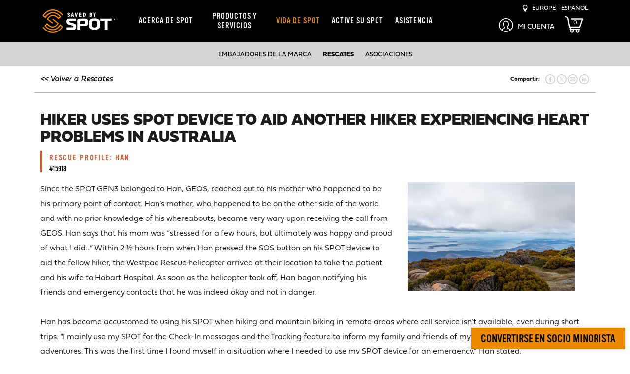

--- FILE ---
content_type: text/html; charset=utf-8
request_url: https://www.findmespot.com/es-es/spot-life/rescues/han
body_size: 13562
content:

<!DOCTYPE html>
<html class="" lang="es">
    <head id="head">
        
        <meta charset="utf-8"/>
        <meta http-equiv="X-UA-Compatible" content="IE=edge" />
        <meta name="viewport" content="width=device-width,initial-scale=1.0" />
        
        

    <title>Han | Saved by SPOT | ES</title>

    <link rel="canonical" href="https://www.findmespot.com/es-es/spot-life/rescues/han" />




        

        
<link rel="stylesheet" href="/dist/styles/purged-bootstrap.css" />
<link rel="preconnect" href="https://use.typekit.net" crossorigin>
<link rel="preload" href="https://use.typekit.net/tfm0ctg.css" as="style" onload="this.rel='stylesheet'" />
<link rel="stylesheet" href="/dist/styles/spot.css?v=ZpZYaGfo3qK0HoACvCfNf-OdAS9HQducsuSQrXt-ob4" />

        
<script src="https://d2w3yylw86lskf.cloudfront.net/shared-razor-classes/lib/jquery/jquery.min.js" type="text/javascript"></script>
<script src="https://d2w3yylw86lskf.cloudfront.net/shared-razor-classes/lib/bootstrap/bootstrap.bundle.min.js" type="text/javascript"></script>
<script src="/dist/js/nav-scrolling.js?v=gnZzvgiqupq9BN19gRVJd2zLvnxppIRL3rzbSbr20V8" type="text/javascript"></script>
<script src="https://d2w3yylw86lskf.cloudfront.net/shared-razor-classes/lib/utm-tracking.js" type="text/javascript"></script>
<script>

    function openCookieSettings() {
        // Select the button using its ID
        const button = document.getElementById("ot-sdk-btn");

        // Check if the element was found
        if (button) {
            // Programmatically call the click() method
            button.click();
        } else {
            console.error("Button element not found!");
        }
    }


    $(document).ready(function(){
      $('.open-cookie-settings').on("click", function(e){
        openCookieSettings();
      });
    });
</script>
        

        
  <link rel="stylesheet" href="/dist/styles/spot-rescues.css?v=NjEGs8iZTEFe6q1_aRiqNtxkHUxsnV7yeuAJ64a100g" />

        <!-- OneTrust Cookies Consent Notice start for findmespot.com -->
<script rel="preconnect" src="https://cdn.cookielaw.org/scripttemplates/otSDKStub.js" type="text/javascript" charset="UTF-8" data-domain-script="927eb2ad-604b-4cee-99df-a0f37c0233bc"></script>
<script type="text/javascript">
    function OptanonWrapper() { }
</script>
<!-- OneTrust Cookies Consent Notice end for findmespot.com -->
        <!-- Google Tag Manager -->
<script type="text/javascript">(function(w,d,s,l,i){w[l]=w[l]||[];w[l].push({'gtm.start':
new Date().getTime(),event:'gtm.js'});var f=d.getElementsByTagName(s)[0],
j=d.createElement(s),dl=l!='dataLayer'?'&l='+l:'';j.async=true;j.src=
'https://www.googletagmanager.com/gtm.js?id='+i+dl;f.parentNode.insertBefore(j,f);
})(window,document,'script','dataLayer','GTM-T9D5FTC');</script>
<!-- End Google Tag Manager -->
    
        <link rel="shortcut icon" type="image/jpg" href="https://www.findmespot.com:443/getmedia/d1726335-255e-4262-9fdd-6fe71953eab8/favicon-48.png?width=48&amp;height=48&amp;ext=.png" />
        <link rel="apple-touch-icon" href="/apple-touch-icon-180x180.png" />
        <meta property="og:image" content="https://www.findmespot.com/getmedia/65141b2d-40c8-4d7e-8333-b7ebecab3c50/SPOT-fb-share.jpg" />
        <meta name="build" content="release/WTP-14698-1">
    </head>
    <body>
         <!-- Google Tag Manager (noscript) -->
<noscript><iframe sandbox="sandbox" src="https://www.googletagmanager.com/ns.html?id=GTM-T9D5FTC" height="0" width="0" style="display:none;visibility:hidden"></iframe></noscript>
<!-- End Google Tag Manager (noscript) -->
        <div class="page-wrap">
            

<div class="fixed-header">
    <nav class="navbar navbar-default">
        <div class="container d-block">
            <div class="row">
                <div class="col-3 col-xs-3 col-sm-3 col-md-3 d-lg-none">
                    <div class="navbar-header">
                        <button type="button" id="fms-nav-collapse-button" class="navbar-toggle collapsed" data-bs-toggle="collapse" data-bs-target="#fms-nav-collapse" aria-expanded="false">
                            <div id="hamburger-menu">
                                <span class="visually-hidden">Toggle navigation</span>
                                <img src="/getmedia/bfd332ea-8644-4bc4-b2d8-ad026cddc1c1/hamburger-icon.png" width="22" height="14" alt="Menu" class="menu-hamburger" />
                            </div>
                            <div id="close-nav">
                                <img src="/getmedia/c0039dc1-2ec7-42a6-aa4c-f1d20f54424d/white-close.png" width="22" height="23" alt="Close" class="menu-close" />
                            </div>
                        </button>
                    </div>
                </div>
                <div class="col-6 col-xs-6 col-sm-6 col-md-6 d-lg-none" style="text-align:center;">
                    <div style="height:65px;">
                        <a href="/es-es"><img class="spot-logo" src="/getmedia/951481df-5b8a-4ff8-bb23-470677f8a35e/spot-logo.svg" alt="SPOT Logo" width="150" height="63" /></a>
                    </div>
                </div>
                <div class="col-3 col-xs-3 col-sm-3 col-md-3 d-lg-none mobile-right-links">
                    <div class="region-selector myaccount-dropdown">
                        <div class="mobile-myaccount-dropbtn" onclick="toggleMyAccountDropdown()">
                            <?xml version="1.0" encoding="utf-8"?>
                            <!-- Generator: Adobe Illustrator 23.1.1, SVG Export Plug-In . SVG Version: 6.00 Build 0)  -->
                            <svg class="mobile-my-account-svg" xmlns="http://www.w3.org/2000/svg" width="30" height="30" style="padding-top:3px;" viewBox="0 0 154.493 146.809">
                                <title>Mobile My Account</title>
                                <path id="Path_7404" data-name="Path 7404" d="M37.406,196.426c42.6,0,77.247-32.931,77.247-73.4S80,49.617,37.406,49.617s-77.247,32.927-77.247,73.4S-5.186,196.426,37.406,196.426ZM-5.651,172.939,23.12,157.581a4.464,4.464,0,0,0,2.917-3.641l.943-8.531a4.263,4.263,0,0,0-1.105-3.345c-4.811-5.3-7.031-14.188-7.055-14.277a4.562,4.562,0,0,0-3.047-3.182c-.334-.494-1.217-2.149-2.006-6.73a3.6,3.6,0,0,1-.065-.83,4.528,4.528,0,0,0,2.424-2.224,4.19,4.19,0,0,0,.074-3.531,19.85,19.85,0,0,1-1.728-7.732c0-7.07,3.808-9.043,4.129-9.193a4.027,4.027,0,0,0,2.773-3.257c0-.031.855-2.838,6.887-5.918,7.477-3.822,20.044-2.07,26.119,6.527,5.332,7.569,4.194,16.713,3.455,20.292a4.243,4.243,0,0,0,.757,3.372,4.641,4.641,0,0,0,2.54,1.721,3.562,3.562,0,0,1-.065.772c-.79,4.563-1.663,6.223-2,6.721A4.527,4.527,0,0,0,56,127.8c-.019.088-2.215,8.99-7.055,14.263a4.283,4.283,0,0,0-1.115,3.372l.957,8.509a4.442,4.442,0,0,0,2.643,3.5l29.031,15.495A69.842,69.842,0,0,1,37.406,187.6,69.842,69.842,0,0,1-5.651,172.939Zm43.056-114.5c37.474,0,67.958,28.968,67.958,64.578a62.562,62.562,0,0,1-17.9,43.532L57.766,150.7l-.5-4.391a46.542,46.542,0,0,0,7.2-14.453c2.828-1.942,4.616-5.918,5.763-12.556a9.387,9.387,0,0,0-1.533-7.533,8.184,8.184,0,0,0-1.231-1.3c.673-5.742.553-15.248-5.378-23.664-8.132-11.514-25.64-15.821-38.231-9.391-6.929,3.539-9.748,7.405-10.9,9.894-3.539,2.326-7.784,7.458-7.784,16.249a26.585,26.585,0,0,0,1.231,7.878A9.268,9.268,0,0,0,4.6,119.3c1.147,6.642,2.93,10.614,5.759,12.556a47.122,47.122,0,0,0,7.185,14.431l-.488,4.409-29.7,15.857a62.546,62.546,0,0,1-17.908-43.532C-30.553,87.412-.068,58.443,37.406,58.443Z" transform="translate(39.841 -49.617)" fill="#fff"></path>
                            </svg>
                        </div>
                    </div>
                        <a class="shopping-cart-menu-link" href="/checkout/shoppingcart">
                            <div class="shopping-cart-mini-preview">
                                <svg id="cart_svg_mobile" style="fill:#fff;max-width:45px;position:unset;" data-name="cart_svg_mobile" xmlns="http://www.w3.org/2000/svg" viewBox="0 0 1200 1118.1">
                                    <defs>
                                        <style type="text/css">.cls-1{fill:#fff;}</style>
                                    </defs>
                                    <title>FMS_ShoppingCart</title>
                                    <path class="cls-1" d="M1175.78,191.33a51.85,51.85,0,0,0-42-21.56H783.53L450.14,170a39.4,39.4,0,1,0,0,78.8h0l187.43-.14H1096L971.41,617.3l-25.3,74a2.91,2.91,0,0,1-2.74,2h-580L264.18,157.47A112.85,112.85,0,0,0,200,75.35L70.31,16.42a39.42,39.42,0,0,0-32.7,71.73L167.4,147.08a34,34,0,0,1,19.33,24.73l102.55,553.9a56.73,56.73,0,0,0,55.78,46.36h14.56l-25.68,81.32a49.88,49.88,0,0,0,47.58,64.89h5.77a119.84,119.84,0,1,0,199.52,0h158a119.84,119.84,0,1,0,199.52,0h13.37a39.4,39.4,0,1,0,0-78.8H420.94L442.24,772H943.35a81.72,81.72,0,0,0,77.29-55.2l17.66-51.59c.3-.77.62-1.53.88-2.32l6.79-20.09,54-157.6c-.27,0-.53.08-.79.14L1182.75,238A51.75,51.75,0,0,0,1175.78,191.33ZM844.53,925a59.59,59.59,0,1,1-59.59,59.58A59.58,59.58,0,0,1,844.53,925ZM487,925a59.59,59.59,0,1,1-59.59,59.58A59.58,59.58,0,0,1,487,925Z"></path>
                                </svg>
                                <div id="p_lt_ctl00_SPOTMainNavigation_plcUp_pnlUpdate2">
                                    <span class="shopping-cart-mini-preview-value">0</span>
                                </div>
                            </div>
                        </a>
                </div>
                <div class="mobile-myaccount-dropdown-content" id="mobile-myaccount-dropdown-content">
                    <strong>Mi Cuenta</strong>
                    <hr />
                     <a href="https://myaccount.findmespot.com/login" rel="noopener noreferrer" target="_blank">Iniciar Sesi&#xF3;n / Active su SPOT</a>
                </div>
                <div class="collapse navbar-collapse" id="fms-nav-collapse">
                    <div class="col-lg-2 d-none d-lg-block" style="height:85px;">
                        <a href="/es-es"><img class="spot-logo" src="/getmedia/951481df-5b8a-4ff8-bb23-470677f8a35e/spot-logo.svg" alt="SPOT Logo" width="150" height="63" /></a>
                    </div>
                    <div class="col-lg-7 col-sm-12 col-12 nav-drop-mobile">
                        <div class="checkout-nav-div">
                            <div class="mobile-language-selector d-lg-none">
                                <div id="mobileRegionSelect">
                                    <img src="/getmedia/c3980df8-1ec7-4d73-82d1-2a3e0a24b9b9/location-white.png" alt="Pinpoint" width="11" height="18" /> &nbsp;
                                    <p style="display:inline-block;margin:0px;vertical-align: top;text-transform:uppercase;">Europe - Espa&#xF1;ol</p>
                                </div>
                            </div>
                            <ul class="nav navbar-nav">
                                        <li class="dropdown">
                                            <a href="/about-spot/company-info" id="SPOTMainNavigation-main-nav-acerca-de-spot"  class="dropdown-toggle disabled ">
                                                Acerca De SPOT
                                            </a>
                                            <a class="dropdown-toggle clickable d-lg-none" data-bs-toggle="dropdown" role="button" aria-expanded="false"><span class="caret"></span></a>
                                            <div class="dropdown-menu nav-dropdown" role="menu">
                                                <div class="nav-section-1 d-none d-lg-inline-block">
                                                    <div>
                                                        <h3>ACERCA DE SPOT</h3>

<h2>INFORMACIÓN SOBRE LA EMPRESA</h2>
SPOT rescata al mantener a la gente conectada en todo el mundo.<br />
<br />
<a class="btn-black-fill-orange" href="/about-spot/company-info">VER INFORMACIÓN SOBRE LA&nbsp;EMPRESA</a><br />
&nbsp;
<h2><br />
CONVERTIRSE EN SOCIO MINORISTA</h2>
Solicite que un representante comercial de SPOT se ponga en contacto con usted.<br />
<br />
<a class="btn-black-fill-orange" href="/es-es/products-services/become-a-retail-partner">CONVERTIRSE EN SOCIO MINORISTA</a>
                                                    </div>
                                                </div>
                                                <div class="nav-section-2">
                                                    <ul>
                                                            <li><a href="/about-spot/company-info"  id="SPOTMainNavigation-main-nav-informaci&#xF3;n-sobre-la-empresa">Informaci&#xF3;n Sobre La Empresa</a></li>
                                                            <li><a href="/about-spot/how-it-works"  id="SPOTMainNavigation-main-nav-c&#xF3;mo-funciona">C&#xF3;mo Funciona</a></li>
                                                    </ul>
                                                </div>
                                                <div class="promoText nav-section-3 d-none d-lg-inline-block">
                                                    <h2><br />
CÓMO FUNCIONA</h2>
SPOT utiliza un sistema vía satélite GPS para transmitir datos a y de la red satélite de Globalstar.<br />
<br />
<a class="btn-black-fill-orange" href="/about-spot/how-it-works">VER CÓMO FUNCIONA</a>
                                                </div>
                                            </div>
                                        </li>
                                        <li class="dropdown">
                                            <a href="/products-services" id="SPOTMainNavigation-main-nav-productos-y-servicios"  class="dropdown-toggle disabled ">
                                                Productos Y Servicios
                                            </a>
                                            <a class="dropdown-toggle clickable d-lg-none" data-bs-toggle="dropdown" role="button" aria-expanded="false"><span class="caret"></span></a>
                                            <div class="dropdown-menu nav-dropdown" role="menu">
                                                <div class="nav-section-1 d-none d-lg-inline-block">
                                                    <div>
                                                        <h3>PRODUCTOS</h3>

<table border="0" cellpadding="1" cellspacing="1">
	<tbody>
		<tr>
			<td class="nav-img"><a href="/products-services/spot-x"><img alt="SPOT X Thumbnail" src="/getmedia/81cbd2d5-f7a4-4875-93df-394df60a025d/spot-x-bluetooth.png" style="width: 40px; height: 88px;" loading="lazy" /></a></td>
			<td>
			<h2 class="fieldwork-title"><a href="/products-services/spot-x">SPOT X</a></h2>
			<a href="/products-services/spot-x"><small>COMUNICADOR BIDIRECCIONAL VÍA&nbsp;SATÉLITE</small></a></td>
		</tr>
	</tbody>
</table>
&nbsp;

<table border="0" cellpadding="1" cellspacing="1">
	<tbody>
		<tr>
			<td class="nav-img"><a href="/products-services/spot-gen4"><img alt="SPOT Gen4 Thumbnail" src="/getmedia/8b0209fd-5b6e-4e9b-be70-1a72f42650d9/SPOT-Gen4.png" style="width: 40px; " loading="lazy" /></a></td>
			<td>
			<h2 class="fieldwork-title"><a href="/products-services/spot-gen4">SPOT GEN4</a></h2>
			<a href="/products-services/spot-gen4"><small>COMUNICADOR DE GPS VÍA SATÉLITE</small></a></td>
		</tr>
	</tbody>
</table>
&nbsp;

<table border="0" cellpadding="1" cellspacing="1">
	<tbody>
		<tr>
			<td class="nav-img"><a href="/products-services/spot-trace"><img alt="SPOT Trace Thumbnail" src="/getmedia/cbea14fd-d8fa-48f1-81f5-f8eeaf959dbc/SPOT-Trace-Revamped.png" style="width: 38px;" loading="lazy" /></a></td>
			<td>
			<h2 class="fieldwork-title"><a href="/products-services/spot-trace">SPOT TRACE</a></h2>
			<a href="/products-services/spot-trace"><small>DISPOSITIVO DE SEGUIMIENTO POR&nbsp;SATÉLITE</small></a></td>
		</tr>
	</tbody>
</table>

<h3><br />
PRODUCTOS COMPATIBLES</h3>
<a class="btn-black-fill-orange" href="/products-services/supported-products">VER PRODUCTOS COMPATIBLES</a><br />
<br />
&nbsp;
                                                    </div>
                                                </div>
                                                <div class="nav-section-2">
                                                    <ul>
                                                            <li><a href="/products-services/spot-x"  id="SPOTMainNavigation-main-nav-spot-x">SPOT X</a></li>
                                                            <li><a href="/products-services/spot-gen4"  id="SPOTMainNavigation-main-nav-spot-gen4">SPOT Gen4</a></li>
                                                            <li><a href="/products-services/spot-trace"  id="SPOTMainNavigation-main-nav-spot-trace">SPOT Trace</a></li>
                                                            <li><a href="/products-services/service-plans"  id="SPOTMainNavigation-main-nav-planes-de-servicio">Planes De Servicio</a></li>
                                                            <li><a href="/products-services/additional-services/all-devices"  id="SPOTMainNavigation-main-nav-servicios-adicionales">Servicios Adicionales</a></li>
                                                            <li><a href="/products-services/supported-products"  id="SPOTMainNavigation-main-nav-productos-soportados">Productos Soportados</a></li>
                                                            <li><a href="/mapping"  id="SPOTMainNavigation-main-nav-spot-mapping">SPOT Mapping</a></li>
                                                            <li><a href="/products-services/coverage-maps"  id="SPOTMainNavigation-main-nav-mapas-de-cobertura">Mapas de Cobertura</a></li>
                                                            <li><a href="/products-services/become-a-retail-partner"  id="SPOTMainNavigation-main-nav-convertirse-en-socio-minorista">Convertirse En Socio Minorista</a></li>
                                                    </ul>
                                                </div>
                                                <div class="promoText nav-section-3 d-none d-lg-inline-block">
                                                    <h3>SERVICIOS</h3>
<a class="btn-black-fill-orange" href="/products-services/service-plans">VER PLANES DE SERVICIO</a><br />
<br />
<a class="btn-black-fill-orange" href="/products-services/additional-services">VER SERVICIOS ADICIONALES</a><br />
<br />
<a class="btn-black-fill-orange" href="/mapping">SPOT MAPPING</a><br />
&nbsp;
<h3><br />
COBERTURA</h3>

<p><a class="btn-black-fill-orange" href="/products-services/coverage-maps">VER MAPAS DE COBERTURA</a><br />
&nbsp;</p>

<p>&nbsp;</p>

<h3>ENCUENTRA UN DISTRIBUIDOR</h3>
<a class="btn-black-fill-orange" href="/products-services/find-a-retailer">ENCUENTRA UN DISTRIBUIDOR</a>
                                                </div>
                                            </div>
                                        </li>
                                        <li class="dropdown">
                                            <a href="/spot-life" id="SPOTMainNavigation-main-nav-vida-de-spot"  class="dropdown-toggle disabled active">
                                                Vida de SPOT
                                            </a>
                                            <a class="dropdown-toggle clickable d-lg-none" data-bs-toggle="dropdown" role="button" aria-expanded="false"><span class="caret"></span></a>
                                            <div class="dropdown-menu nav-dropdown" role="menu">
                                                <div class="nav-section-1 d-none d-lg-inline-block">
                                                    <div>
                                                        <h3>VIDA DE SPOT</h3>

<h2>EMBAJADORES DE SPOT</h2>
Conozca a gente que vive la marca SPOT tanto para ir a cazar o a pescar como para escalar y hacer senderismo. &iexcl;Se llevan a SPOT a sus aventuras!<br />
<br />
<a class="btn-black-fill-orange" href="/spot-life/brand-ambassadors">VER EMBAJADORES</a>

<h2><br />
<br />
ASOCIACIONES SPOT</h2>
Los socios de SPOT nos permiten contar nuestra historia a través de experiencias del mundo real.<br />
<br />
<a class="btn-black-fill-orange" href="/es-es/spot-life/sponsorships">VER ASOCIACIONES</a>
                                                    </div>
                                                </div>
                                                <div class="nav-section-2">
                                                    <ul>
                                                            <li><a href="/spot-life/rescues"  id="SPOTMainNavigation-main-nav-rescates">Rescates</a></li>
                                                            <li><a href="/spot-life/brand-ambassadors"  id="SPOTMainNavigation-main-nav-embajadores-de-la-marca">Embajadores De La Marca</a></li>
                                                            <li><a href="/spot-life/sponsorships"  id="SPOTMainNavigation-main-nav-asociaciones">ASOCIACIONES</a></li>
                                                            <li><a href="/spot-life/tell-us-your-story"  id="SPOTMainNavigation-main-nav-&#xA1;cu&#xE9;ntenos-su-historia-con-spot!">&#xA1;Cu&#xE9;ntenos Su Historia Con SPOT!</a></li>
                                                            <li><a href="/spot-life/become-a-sponsor"  id="SPOTMainNavigation-main-nav-convi&#xE9;rtete-en-un-patrocinio-spot">Convi&#xE9;rtete En Un Patrocinio SPOT</a></li>
                                                    </ul>
                                                </div>
                                                <div class="promoText nav-section-3 d-none d-lg-inline-block">
                                                    <h2><br />
RESCATES DE SPOT</h2>
SPOT, que ha iniciado 11,088 rescates en todo el mundo, ofrece tranquilidad con tan solo pulsar un botón. Lea más acerca de las vidas a las que hemos marcado y, por su parte, de las personas que han marcado las nuestras.<br />
<br />
<a class="btn-black-fill-orange" href="/spot-life/rescues">VER RESCATES</a>
                                                </div>
                                            </div>
                                        </li>
                                        <li>
                                            <a href="https://myaccount.findmespot.com/login" id="SPOTMainNavigation-main-nav-active-su-spot"  target=&#x27;_blank&#x27;  class="">
                                                Active su SPOT
                                            </a>
                                        </li>
                                        <li>
                                            <a href="/support" id="SPOTMainNavigation-main-nav-asistencia"  class="">
                                                Asistencia
                                            </a>
                                        </li>
                            </ul>
                        </div>
                    </div>
                    <div style="text-align:right;" class="col-lg-3 d-none d-lg-block no-padding">
                        <div class="top-right-links">
                            <div id="desktopRegionSelect" style="cursor:pointer">
                                <img src="/getmedia/c3980df8-1ec7-4d73-82d1-2a3e0a24b9b9/location-white.png" alt="Pinpoint" width="10" height="15" /> &nbsp;
                                <p style="display:inline-block;margin:0px;vertical-align: top;text-transform:uppercase;">Europe - Espa&#xF1;ol</p>
                            </div>
                        </div>
                        <div class="region-selector myaccount-dropdown">
                            <div class="myaccount-dropbtn">
                                <div class="myaccount-dropdown-content">
                                    <a href="https://myaccount.findmespot.com/login" rel="noopener noreferrer" target="_blank">Iniciar Sesi&#xF3;n / Active su SPOT</a> 
                                </div>
                                <?xml version="1.0" encoding="utf-8"?>
                                <!-- Generator: Adobe Illustrator 23.1.1, SVG Export Plug-In . SVG Version: 6.00 Build 0)  -->
                                <svg class="mobile-my-account-svg" xmlns="http://www.w3.org/2000/svg" width="30" height="30" viewBox="0 0 154.493 146.809">
                                    <path id="Path_7404" data-name="Path 7404" d="M37.406,196.426c42.6,0,77.247-32.931,77.247-73.4S80,49.617,37.406,49.617s-77.247,32.927-77.247,73.4S-5.186,196.426,37.406,196.426ZM-5.651,172.939,23.12,157.581a4.464,4.464,0,0,0,2.917-3.641l.943-8.531a4.263,4.263,0,0,0-1.105-3.345c-4.811-5.3-7.031-14.188-7.055-14.277a4.562,4.562,0,0,0-3.047-3.182c-.334-.494-1.217-2.149-2.006-6.73a3.6,3.6,0,0,1-.065-.83,4.528,4.528,0,0,0,2.424-2.224,4.19,4.19,0,0,0,.074-3.531,19.85,19.85,0,0,1-1.728-7.732c0-7.07,3.808-9.043,4.129-9.193a4.027,4.027,0,0,0,2.773-3.257c0-.031.855-2.838,6.887-5.918,7.477-3.822,20.044-2.07,26.119,6.527,5.332,7.569,4.194,16.713,3.455,20.292a4.243,4.243,0,0,0,.757,3.372,4.641,4.641,0,0,0,2.54,1.721,3.562,3.562,0,0,1-.065.772c-.79,4.563-1.663,6.223-2,6.721A4.527,4.527,0,0,0,56,127.8c-.019.088-2.215,8.99-7.055,14.263a4.283,4.283,0,0,0-1.115,3.372l.957,8.509a4.442,4.442,0,0,0,2.643,3.5l29.031,15.495A69.842,69.842,0,0,1,37.406,187.6,69.842,69.842,0,0,1-5.651,172.939Zm43.056-114.5c37.474,0,67.958,28.968,67.958,64.578a62.562,62.562,0,0,1-17.9,43.532L57.766,150.7l-.5-4.391a46.542,46.542,0,0,0,7.2-14.453c2.828-1.942,4.616-5.918,5.763-12.556a9.387,9.387,0,0,0-1.533-7.533,8.184,8.184,0,0,0-1.231-1.3c.673-5.742.553-15.248-5.378-23.664-8.132-11.514-25.64-15.821-38.231-9.391-6.929,3.539-9.748,7.405-10.9,9.894-3.539,2.326-7.784,7.458-7.784,16.249a26.585,26.585,0,0,0,1.231,7.878A9.268,9.268,0,0,0,4.6,119.3c1.147,6.642,2.93,10.614,5.759,12.556a47.122,47.122,0,0,0,7.185,14.431l-.488,4.409-29.7,15.857a62.546,62.546,0,0,1-17.908-43.532C-30.553,87.412-.068,58.443,37.406,58.443Z" transform="translate(39.841 -49.617)" fill="#fff"></path>
                                </svg>
                                <small class="my-account-text">Mi Cuenta</small>
                            </div>
                        </div>
                            <a class="shopping-cart-menu-link" href="/checkout/shoppingcart">
                                <div class="shopping-cart-mini-preview">
                                    <svg id="cart_svg" style="fill:#fff;max-width:45px;height:35px;position:static;" data-name="cart_svg" xmlns="http://www.w3.org/2000/svg" viewBox="0 0 1200 1118.1">
                                        <defs>
                                            <style type="text/css">.cls-1{fill:#fff;}</style>
                                        </defs>
                                        <title>Shopping Cart</title>
                                        <path class="cls-1" d="M1175.78,191.33a51.85,51.85,0,0,0-42-21.56H783.53L450.14,170a39.4,39.4,0,1,0,0,78.8h0l187.43-.14H1096L971.41,617.3l-25.3,74a2.91,2.91,0,0,1-2.74,2h-580L264.18,157.47A112.85,112.85,0,0,0,200,75.35L70.31,16.42a39.42,39.42,0,0,0-32.7,71.73L167.4,147.08a34,34,0,0,1,19.33,24.73l102.55,553.9a56.73,56.73,0,0,0,55.78,46.36h14.56l-25.68,81.32a49.88,49.88,0,0,0,47.58,64.89h5.77a119.84,119.84,0,1,0,199.52,0h158a119.84,119.84,0,1,0,199.52,0h13.37a39.4,39.4,0,1,0,0-78.8H420.94L442.24,772H943.35a81.72,81.72,0,0,0,77.29-55.2l17.66-51.59c.3-.77.62-1.53.88-2.32l6.79-20.09,54-157.6c-.27,0-.53.08-.79.14L1182.75,238A51.75,51.75,0,0,0,1175.78,191.33ZM844.53,925a59.59,59.59,0,1,1-59.59,59.58A59.58,59.58,0,0,1,844.53,925ZM487,925a59.59,59.59,0,1,1-59.59,59.58A59.58,59.58,0,0,1,487,925Z"></path>
                                    </svg>
                                    <div id="p_lt_ctl00_SPOTMainNavigation_plcUp_pnlUpdate">
                                        <span class="shopping-cart-mini-preview-value">0</span>
                                    </div>
                                </div>
                            </a>
                    </div>
                </div>
            </div>
        </div>
    </nav>
</div>



<div id="regionSelectorModal" class="region-selector-modal">
    <div class="region-selector-modal-content">
        <h3>SELECCIONA TU REGI&#xD3;N E IDIOMA</h3>
        <div class="container">
            <div class="row">
                <div class="col-sm-12 col-md-4">
                    <div class="country-select">
                        <strong>UNITED STATES</strong>
                        <br />
                        <a href="/en-us/spot-life/rescues/han">English</a>
                    </div>
                    <div class="country-select">
                        <strong>CANADA</strong>
                        <br />
                        <a href="/en-ca">English</a><br />
                        <a href="/fr-ca">Fran&ccedil;ais</a>
                    </div>
                    <div class="country-select">
                        <strong>LATIN AMERICA</strong>
                        <br />
                        <a href="/es-la">Espa&ntilde;ol</a><br />
                        <a href="/pt-br">Portugu&ecirc;s</a>
                    </div>
                </div>
                <div class="col-sm-12 col-md-4">
                    <div class="country-select">
                        <strong>EUROPE</strong>
                        <br />
                        <a href="/en-gb/spot-life/rescues/han">English</a><br />
                        <a href="/fr-fr/spot-life/rescues/han">Fran&ccedil;ais</a><br />
                        <a href="/es-es/spot-life/rescues/han">Espa&ntilde;ol</a><br />
                        <a href="/de-de/spot-life/rescues/han">Deutsch (DE)</a><br />
                        <a href="/de-at">Deutsch (AT)</a><br />
                        <a href="/it-it/spot-life/rescues/han">Italiano</a>
                    </div>
                    <div class="country-select">
                        <strong>AFRICA</strong>
                        <br />
                        <a href="/en-za">English</a>
                    </div>
                    <div class="country-select">
                        <strong>MIDDLE EAST</strong>
                        <br />
                        <a href="/en-gb/products-services/find-a-retailer">English</a>
                    </div>
                </div>
                <div class="col-sm-12 col-md-4">
                    <div class="country-select">
                        <strong>AUSTRALIA &<br />NEW&nbsp;ZEALAND</strong>
                        <br />
                        <a href="/en-au/spot-life/rescues/han">English</a><br />
                    </div>
                    <div class="country-select">
                        <strong>JAPAN</strong>
                        <br />
                        <a href="https://www.findmespot.jp/">Japanese</a>
                    </div>
                    <div class="country-select">
                        <strong>ASIA PACIFIC</strong>
                        <br />
                        <a href="/en-ap/spot-life/rescues/han">English</a><br />
                    </div>
                </div>
            </div>
        </div>
        <br /><br class="d-none d-md-block" />
        <span class="region-selector-close btn-white-fill-orange">CERRAR</span>
    </div>
</div>

<script type="text/javascript">

	var region_select_modal = document.getElementById("regionSelectorModal");
	// Get the button that opens the modal
	var btn = document.getElementById("desktopRegionSelect");
	var btn2 = document.getElementById("mobileRegionSelect");
	// Get the <span> element that closes the modal
	var span = document.getElementsByClassName("region-selector-close")[0];
	// When the user clicks on the button, open the modal
	btn.onclick = function() {
	  region_select_modal.style.top = "0px";
	}
	btn2.onclick = function() {
	  region_select_modal.style.top = "0px";
	}
	// When the user clicks on <span> (x), close the modal
	span.onclick = function() {
	  region_select_modal.style.top = "-2000px";
	}
	// When the user clicks anywhere outside of the modal, close it
	window.onclick = function(event) {
	  if (event.target == region_select_modal) {
	    region_select_modal.style.top = "-2000px";
	  }
    }


    // Toggle my account dropdown
    function toggleMyAccountDropdown() {
        document.getElementById("mobile-myaccount-dropdown-content").classList.toggle("show-myaccount-dropdown");
        document.getElementById("Path_7404").classList.toggle("active-orange");
    }
    
    // Close the dropdown menu if the user clicks outside of it
    window.onclick = function(event) {
        if (event.target.matches('.menu-hamburger') || event.target.matches('#hamburger-menu') || event.target.matches('.navbar-toggle')) {
            var dropdowns = document.getElementsByClassName("mobile-myaccount-dropdown-content");
            var i;
            for (i = 0; i < dropdowns.length; i++) {
              var openDropdown = dropdowns[i];
              if (openDropdown.classList.contains('show-myaccount-dropdown')) {
                  openDropdown.classList.remove('show-myaccount-dropdown');
                  document.getElementById("Path_7404").classList.remove("active-orange");
              }
            }            
        }

        if (event.target.matches('.mobile-myaccount-dropbtn') || event.target.matches('.mobile-my-account-svg') || event.target.matches('.mobile-my-account-svg path')) {
            var dropdowns = document.getElementsByClassName("mobile-myaccount-dropdown-content");
            var i;
            for (i = 0; i < dropdowns.length; i++) {
              var openDropdown = dropdowns[i];
              if (openDropdown.classList.contains('show-myaccount-dropdown')) {
                  if (document.getElementById("fms-nav-collapse").classList.contains('in')) {
                      document.getElementById("fms-nav-collapse-button").setAttribute("aria-expanded", "false");
                      document.getElementById("fms-nav-collapse-button").classList.add("collapsed");
                      document.getElementById("fms-nav-collapse").classList.remove("in");
                  }
              }
            }            
        }
    }
   
</script>

<script type="text/javascript">
    if (navigator.userAgent.indexOf('Mac OS X') != -1) {
      $(".shopping-cart-mini-preview-value").addClass("mac");
    } else {
      $(".shopping-cart-mini-preview-value").addClass("pc");
    }
</script>  
            <div class="page-container">
                


<div class="container-fluid">
    
    <div class="row sub-nav-repeater d-none d-md-block">
            <a class="" href="/spot-life/brand-ambassadors">
Embajadores De La Marca            </a>
            <a class="active" href="/spot-life/rescues">
Rescates            </a>
            <a class="" href="/spot-life/sponsorships">
Asociaciones            </a>
    </div>

 

    <section>
        <div class="container">
            <div class="row rescue-story-top">
                <div class="col-6 left-col">
                    <a href="/es-es/spot-life/rescues"><em>&lt;&lt; Volver a Rescates</em></a>
                </div>
                <div class="col-6 share-links">
                    <table role="presentation">
	                    <tbody>
		                    <tr>
			                    <td>Compartir:&nbsp; &nbsp;</td>
			                    <td><a target="_blank" href="https://www.facebook.com/sharer/sharer.php?u=https://www.findmespot.com/es-es/spot-life/rescues/han"><img alt="Facebook" class="share-icon" src="/getmedia/922c71db-82b7-424d-a72a-5e6d353e3ba1/icon-fb-circle.png" /></a>&nbsp;<a href="https://twitter.com/home?status=https://www.findmespot.com/es-es/spot-life/rescues/han" target="_blank"><img alt="Twitter" class="share-icon" src="/getmedia/73256dab-1ac4-40d3-aa31-2f5986142230/icon-tw-circle.png" /></a>&nbsp;<a href="/cdn-cgi/l/email-protection#d1eeb3beb5a8ecb9a5a5a1a2ebfefea6a6a6ffb7b8bfb5bcb4a2a1bea5ffb2bebcfeb4a2fcb4a2fea2a1bea5fcbdb8b7b4fea3b4a2b2a4b4a2feb9b0bff7a2a4b3bbb4b2a5ec92b9b4b2baf1bea4a5f1a5b9b8a2f1a3b4a2b2a4b4f1a2a5bea3a8f0"><img alt="Email" class="share-icon" src="/getmedia/d7b1cb0f-7fce-4d6e-a2c0-948d7f48bbb1/icon-email-circle.png" /></a>&nbsp;<a href="https://www.linkedin.com/shareArticle/?mini=true&url=https://www.findmespot.com/es-es/spot-life/rescues/han" target="_blank"><img alt="LinkedIn" class="share-icon" src="/getmedia/ddd75a41-6652-4d4c-8fb2-0ca0cf0b3ad1/icon-li-circle.png" /></a></td>
		                    </tr>
	                    </tbody>
                    </table>
                </div>
            </div>
            <div class="row rescue-story" id="#rescue-story">
                <div class="rescue-story-header">
                  <h1>HIKER USES SPOT DEVICE TO AID ANOTHER HIKER EXPERIENCING HEART PROBLEMS IN AUSTRALIA</h1>
                  <div class="rescue-profile">
                    RESCUE PROFILE:
Han                    <div><small>#15918</small></div>
                  </div>
                </div>
                <div class="rescue-story-content">
                  <img src="https://www.findmespot.com:443/getmedia/3f5c5252-a924-4515-ae73-ecb8bbd821d7/fms_rescues_hikeraustralia.jpg?width=767&amp;height=500&amp;ext=.jpg" class="rescue-story-image" alt="Han" />
                  <p>Since the SPOT GEN3 belonged to Han, GEOS, reached out to his mother who happened to be his primary point of contact. Han&rsquo;s mother, who happened to be on the other side of the world and with no prior knowledge of his whereabouts, became very wary upon receiving the call from GEOS. Han says that his mom was &ldquo;stressed for a few hours, but ultimately was happy and proud of what I did&hellip;&rdquo; Within 2 &frac12; hours from when Han pressed the SOS button on his SPOT device to aid the fellow hiker, the Westpac Rescue helicopter arrived at their location to take the patient and his wife to Hobart Hospital. As soon as the helicopter took off, Han began notifying his friends and emergency contacts that he was indeed okay and not in danger.<br />
<br />
Han has become accustomed to using his SPOT when hiking and mountain biking in remote areas where cell service isn&rsquo;t available, even during short trips. &ldquo;I mainly use my SPOT for the Check-In messages and the Tracking feature to inform my family and friends of my whereabouts during my adventures. This was the first time I found myself in a situation where I needed to use my SPOT device for an emergency,&rdquo; Han stated.</p>
Han is grateful he was carrying his SPOT GEN3 that day stating, &ldquo;I found out later that the man who was rescued was tested and treated for leakage in his heart valves. Without my SPOT, I don&rsquo;t know if the man would have survived.&rdquo;


                </div>
            </div>

            <div class="row rescue-story-bottom">
                <div class="prev-rescue col-6">
                        <strong>Previous Rescue:</strong><br /><a href="/es-es/spot-life/rescues/dan-sturgis">Dan Sturgis</a> 
                    
                </div>
                <div class="col-6 next-rescue">
                        <strong>Next Rescue:</strong>
                        <br />
                        <a href="/es-es/spot-life/rescues/joel-riggs">Joel Riggs</a>
                </div>
            </div>
        </div>
    </section>
</div>
   
            </div>
            <div class="push"></div>
        </div>
                <div class="zone-signup">
            <a class="d-md-none glyphicon glyphicon-plus footer-link-button" href="/newsletter-sign-up" type="button">


SUSCRÍBASE A<br />
NUESTRO BOLETÍN


</a>
            <div class="d-none d-md-block es-es">
                <div>
                    <div>
                        <div class="FormPanel">
                            <form id="newsletterForm" method="post">
                                <input type="hidden" name="emailkey" value="newsletter_email" />
                                <input type="hidden" name="namekey" value="newsletter_name" />
                                <input type="hidden" name="url" value="newsletter-sign-up" />
                                <div class="newsletter-title">MANTÉNGASE AL DÍA</div>
                                <div class="newsletter-name">
                                    <span class="visually-hidden"><label for="newsletterName" class="EditingFormLabel">Nombre:</label></span> 
                                    <div class="EditingFormControlNestedControl editing-form-control-nested-control">
                                        <input name="Name" id="newsletterName" type="text" maxlength="50" class="form-control" autocomplete="off" placeholder="Nombre" required />
                                        <span class="field-validation-error" id="NameNewsLetterError"></span>
                                    </div>
                                </div>
                                <div class="newsletter-email">
                                    <span class="visually-hidden"><label for="newsletterEmail" class="EditingFormLabel">Correo Electronico:<span class="required-mark">*</span></label></span> 
                                    <div class="EditingFormControlNestedControl editing-form-control-nested-control">
                                        <input name="Email" id="newsletterEmail" type="email" maxlength="100" class="form-control" autocomplete="off" placeholder="Correo Electronico" required />
                                        <span class="field-validation-error" id="EmailNewsLetterError"></span>
                                    </div>
                                </div>
                                <div class="newsletter-submit">
                                    <input type="button" value="Enviar" class="FormButton btn btn-primary" onclick="newsletterRedirect()" />
                                </div>
                            <input name="__RequestVerificationToken" type="hidden" value="CfDJ8O0IHqBCGIpMnIzRfEfu97fDoCrhwTHyb3eEPFITylWc4T2A_t-ccwtOXkE_i8GKXq_oVFAzfhvN3VWhFg2dpXOO6cSKHW-ecoiRYEFLJ5m2LEGqEaydOMqtT0adpuuPaksHIuP3_9OHAniE6rdeuPw" /></form>
                        </div>
                    </div>  
                </div>
            </div>
        </div>
    <div class="footer-wrapper">
        <footer>
            <div class="footer-container">
                <div class="view-footer-links-div d-md-none">
                    <button type="button" class="glyphicon-footer glyphicon-plus-footer footer-link-button" data-bs-toggle="collapse" data-bs-target="#footer-links">VER ENLACES DE PIE</button>
                </div>
                <div id="footer-links" class="container collapse">
                    <div class="row">
                                <div class="col-12 col-sm-12 col-md-4 col-lg-3 footer-col footer-col-0"> 

                                            <h3><a href="/media" >Medios</a></h3>
                                            <a href="/media/assets/spot-brand" >
                                                Activos de Marca SPOT
                                            </a>
                                            <br />
                                            <a href="/media/assets/spot-gen4" >
                                                Activos de SPOT Gen4
                                            </a>
                                            <br />
                                            <a href="/media/assets/spot-x" >
                                                Activos de SPOT X
                                            </a>
                                            <br />
                                            <a href="/media/assets/spot-trace" >
                                                Activos de SPOT Trace
                                            </a>
                                            <br />
                                            <a href="/media#press-releases" >
                                                Comunicados de Prensa  
                                            </a>
                                            <br />
                                            <a href="/media#media-contacts" >
                                                Contactos de Medios
                                            </a>
                                            <br />
                                            <a href="/media-newsletter-sign-up" >
                                                Suscribirse al Bolet&#xED;n de Medios de SPOT
                                            </a>
                                            <br />
<br />
<a class="footer-find-retailer" href="/products-services/find-a-retailer">BUSCAR UN VENDEDOR MINORISTA</a>                                </div>
                                <div class="col-12 col-sm-12 col-md-4 col-lg-3 footer-col footer-col-1"> 

                                            <h3><a href="/products-services/spot-business-partners" >Socios</a></h3>
                                            <a href="/products-services/spot-business-partners" >
                                                Socios Empresariales de SPOT
                                            </a>
                                            <br />
                                            <a href="/products-services/become-a-retail-partner" >
                                                Convertirse en Socio Minorista
                                            </a>
                                            <br />
<br />
<!-- -->                                            <a href="/spot-apps" >
                                                Aplicaciones de SPOT
                                            </a>
                                            <br />
                                            <a href="https://www.globalstar.com/en-us/corporate/careers"  target=&#x27;_blank&#x27; >
                                                Carreras
                                            </a>
                                            <br />
                                            <a href="/newsletter-sign-up" >
                                                Suscribirse al bolet&#xED;n de SPOT
                                            </a>
                                            <br />
                                            <a href="/site-map" >
                                                Mapa del Sitio
                                            </a>
                                            <br />
                                            <a href="/support" >
                                                Contactar
                                            </a>
                                            <br />
                                            <a href="/warranty" >
                                                Enviar una Reclamaci&#xF3;n de la Garant&#xED;a
                                            </a>
                                            <br />
<br />
<!-- -->                                            <a href="https://www.globalstar.com/en-us/"  target=&#x27;_blank&#x27; >
                                                Globalstar.com
                                            </a>
                                            <br />
                                </div>
                                <div class="col-12 col-sm-12 col-md-4 col-lg-3 footer-col footer-col-2"> 
                                            <button class="ot-sdk-show-settings" id="ot-sdk-btn" type="button">Cookie Settings</button>
                                        <br />

                                            <a href="/privacy-policy" >
                                                Pol&#xED;tica De Privacidad
                                            </a>
                                            <br />
                                            <a href="/website-terms-conditions" >
                                                T&#xE9;rminos y condiciones de uso del sitio web
                                            </a>
                                            <br />
                                            <a href="/terms-conditions" >
                                                T&#xE9;rminos y condiciones del producto y servicio
                                            </a>
                                            <br />
                                            <a href="/regulatory" >
                                                Regulador
                                            </a>
                                            <br />
                                            <a href="/patents" >
                                                Patentes
                                            </a>
                                            <br />
                                            <a href="/cookie-notice" >
                                                Aviso sobre cookies
                                            </a>
                                            <br />
                                            <a href="/cpni-policy" >
                                                Pol&#xED;tica de CPNI
                                            </a>
                                            <br />
                                </div>
                        <div class="col-12 col-sm-12 col-md-12 col-lg-3 footer-col footer-col-3">
                            <div style="text-align: center;">
                                <!--?xml version="1.0" encoding="utf-8"?--><!-- Generator: Adobe Illustrator 24.0.1, SVG Export Plug-In . SVG Version: 6.00 Build 0)  --><svg class="img-responsive footer-spot-business-logo" id="Layer_5" style="enable-background:new 0 0 1600 600;" version="1.1" viewbox="0 0 1600 600" x="0px" xml:space="preserve" xmlns="http://www.w3.org/2000/svg" xmlns:xlink="http://www.w3.org/1999/xlink" y="0px">
<style type="text/css">.st0{fill:#FFFFFF;}
	.st1{fill:#EB8B23;}
</style>
<g> <g> <g> <g> <path class="st0" d="M593.4,317.2h121.1c15,0,15.6-9.7,15.6-15c0-7.5-3.7-13.7-16.8-17.8l-85.6-25.6
					c-28.4-8.4-36.8-30.6-36.8-61.2c0-32.8,14.4-55.2,50.5-55.2h134.8v43.7h-113c-8.1,0-15.3,3.1-15.3,14.4
					c0,8.4,4.4,14.4,17.5,18.4l76.8,22.5c32.5,9.4,45.2,25.6,45.2,61.5c0,34.6-12.8,58-49.9,58H593.4V317.2z"></path> </g> <g> <path class="st0" d="M807.8,360.8V176.1c0-23.4,12.8-33.7,33.1-33.7H957c48.4,0,59,30.3,59,74s-10.6,74.6-59,74.6h-93v69.9
					h-56.2L807.8,360.8L807.8,360.8z M927.9,247.3c23.4,0,30.6-9.1,30.6-30.9s-7.2-30.3-30.6-30.3h-49.3c-10.9,0-14.7,3.7-14.7,14.7
					v46.5H927.9z"></path> </g> <g> <path class="st0" d="M1262.1,251.6c0,91.1-30.3,111.7-116.1,111.7c-85.8,0-116.1-20.6-116.1-111.7
					c0-90.8,30.3-111.7,116.1-111.7C1231.9,139.9,1262.1,160.8,1262.1,251.6z M1146,319.7c45.6,0,58.7-16.5,58.7-68
					s-13.1-68-58.7-68s-58.7,16.5-58.7,68S1100.5,319.7,1146,319.7z"></path> </g> <g> <path class="st0" d="M1348,360.8V186.1h-81.1v-43.7h218.4v43.7h-81.1v174.7H1348z"></path> </g> </g> <g> <g> <path class="st0" d="M1427.3,418.4v-15h-4.8V400h13.7v3.4h-4.8v15H1427.3z M1453.5,418.4v-13.1h-0.1l-3.6,13.1h-3.5l-3.8-13.1
					h-0.1v13.1h-3.8V400h5.7l3.6,12.8h0.1l3.8-12.8h5.6v18.4H1453.5z"></path> </g> </g> <g> <path class="st0" d="M595.8,458.5v-58.1h33v11.7h-19.5V423h14.6v11.4h-14.6v24.1H595.8z"></path> <path class="st0" d="M663.1,429.6c0-17.9,4.7-29.8,20.5-29.8s20.5,12,20.5,29.8c0,18.5-5.7,29.7-20.5,29.7
				C668.9,459.2,663.1,448.1,663.1,429.6z M690.4,429.6c0-13.7-1.8-18.7-6.7-18.7s-6.7,5-6.7,18.7c0,14.3,2,18.6,6.7,18.6
				S690.4,443.9,690.4,429.6z"></path> <path class="st0" d="M767.4,458.5l-6.3-21.7h-4.8v21.7h-13.5v-58.1h17.8c12.7,0,19.3,4.8,19.3,16.8c0,7-2.7,11.5-7,14.1l9.1,27.2
				H767.4z M759.7,425.9c3.5,0,6.4-1.4,6.4-7.2c0-7.1-3.7-6.9-6.1-6.9h-3.7v14.1H759.7z"></path> <path class="st0" d="M867.6,458.5v-58.1h16.7c14.1,0,20.2,4.6,20.2,15.4c0,5.8-2.6,10-7.5,12.2v0.2c5.7,1.9,8.7,6,8.7,13.3
				c0,13.9-9.5,17.1-21.3,17.1h-16.8L867.6,458.5L867.6,458.5z M885,423.5c3.6,0,5.7-1.8,5.7-6.1c0-4.1-2.3-5.3-5.7-5.3h-4.1v11.5
				h4.1V423.5z M885.3,447c4.9,0,6.6-2,6.6-6.5c0-4.9-2.7-6.5-6.6-6.5h-4.5v13H885.3z"></path> <path class="st0" d="M969.1,400.5h13.4V439c0,13.3-6,20.1-19.6,20.1c-13.5,0-19-6.9-19-20.1v-38.6h13.6v40.4c0,4.9,1.9,7,5.7,7
				c3.7,0,6-2.2,6-7v-40.3H969.1z"></path> <path class="st0" d="M1044.6,416.9c-1-3.6-2.8-6.4-6.2-6.4c-2.7,0-4.4,1.5-4.4,4c0,10.3,23.1,8.9,23.1,28.3
				c0,10.5-7.4,16.5-18.8,16.5c-11.1,0-16.6-4.9-18.4-15.8l12.5-2.3c0.6,4.5,2.4,7.3,6.5,7.3c3,0,5.3-1.5,5.3-4.7
				c0-10.8-23.2-9.3-23.2-28.8c0-9.1,6.6-15.2,17.1-15.2c11,0,15.8,5.6,18,14.7L1044.6,416.9z"></path> <path class="st0" d="M1095.5,458.5v-58.1h13.6v58.1H1095.5z"></path> <path class="st0" d="M1176.3,458.5l-14.7-32.1h-0.2v32.1h-12v-58.1h14.1l12.7,28.8h0.2v-28.8h12.1v58.1H1176.3z"></path> <path class="st0" d="M1228.9,458.5v-58.1h32.6v11.7h-19.1V423h14.3v11.4h-14.3v12.4h19.8v11.7H1228.9z"></path> <path class="st0" d="M1322.5,416.9c-1-3.6-2.8-6.4-6.2-6.4c-2.7,0-4.4,1.5-4.4,4c0,10.3,23.1,8.9,23.1,28.3
				c0,10.5-7.4,16.5-18.8,16.5c-11.1,0-16.6-4.9-18.4-15.8l12.5-2.3c0.6,4.5,2.4,7.3,6.5,7.3c3,0,5.3-1.5,5.3-4.7
				c0-10.8-23.2-9.3-23.2-28.8c0-9.1,6.6-15.2,17.1-15.2c11,0,15.8,5.6,18,14.7L1322.5,416.9z"></path> <path class="st0" d="M1395.4,416.9c-1-3.6-2.8-6.4-6.2-6.4c-2.7,0-4.4,1.5-4.4,4c0,10.3,23.1,8.9,23.1,28.3
				c0,10.5-7.4,16.5-18.8,16.5c-11.1,0-16.6-4.9-18.4-15.8l12.5-2.3c0.6,4.5,2.4,7.3,6.5,7.3c3,0,5.3-1.5,5.3-4.7
				c0-10.8-23.2-9.3-23.2-28.8c0-9.1,6.6-15.2,17.1-15.2c11,0,15.8,5.6,18,14.7L1395.4,416.9z"></path> </g> </g> <g> <g> <g> <path class="st1" d="M200.9,261.3c-1-0.8-1.3-2.3-0.6-3.4c11.1-18.3,56.6-85.9,117.4-85.9c49.6,0,90.5,33.4,110.4,53.3
					c1.2,1.2,2.9,1.9,4.6,1.9s3.4-0.7,4.6-1.9l16.5-16.3c1-1,1.1-2.5,0.2-3.5c-5.1-6.1-15.4-17.2-29.8-28.3
					c-31.7-24.1-67.5-36.3-106.5-36.3c-79.5,0-130,75.5-142.5,96.6c-0.8,1.4-2.6,1.7-3.9,0.7l-55.5-43.6c-1-0.8-1.3-2.2-0.7-3.3
					c5.9-10.8,23-39.4,48.5-63.7c42.8-40.7,95.2-62.2,151.6-62.2c56,0,109.3,19,154.1,54.8c27.3,21.9,45.5,43.2,51.4,50.4
					c0.8,1,0.7,2.5-0.2,3.5l-12.3,12.2c-1.1,1.1-2.9,1-3.8-0.2c-7.3-8.9-26.2-30.6-49.7-49.3c-41.2-32.7-88.1-49.3-139.3-49.3
					c-50.9,0-96.6,18.6-135.5,55.4c-20.9,19.7-30.4,34.2-35.6,42.4c-0.7,1.1-0.5,2.6,0.6,3.5l16.7,13.2c1.2,0.9,2.6,1.4,4.1,1.4
					c2.2,0,4.2-1.1,5.4-2.9c7.4-10.7,15.9-20.6,26.8-31.2c34.3-33.1,75.8-50.7,120-50.7c92.1,0,151.4,70.8,165.4,89.4
					c0.8,1.1,0.7,2.5-0.3,3.4l-49.8,49.4c-1.1,1.1-2.8,1-3.8-0.1c-15.9-18.1-63.1-66.6-111.5-66.6c-23.6,0-46.7,11.3-68.5,33.5
					c-7.2,7.3-13.9,15.6-19.9,24.4c-0.8,1.2-0.5,2.7,0.6,3.6l93.2,73.3c1.1,0.9,1.3,2.5,0.4,3.7l-10.5,13.3
					c-0.9,1.1-2.5,1.3-3.7,0.4L200.9,261.3z"></path> <path class="st1" d="M321.1,534.8c-56,0-109.3-19-154.1-54.8c-27.2-22-45.4-43.3-51.3-50.5c-0.8-1-0.7-2.5,0.2-3.5l12.3-12.2
					c1.1-1.1,2.9-1,3.8,0.2c7.3,8.9,26.2,30.6,49.7,49.3c41.2,32.7,88.1,49.3,139.3,49.3c50.9,0,96.6-18.7,135.5-55.4
					c20.9-19.7,30.4-34.2,35.6-42.4c0.7-1.1,0.5-2.6-0.6-3.5l-16.7-13.2c-1.2-0.9-2.6-1.4-4.1-1.4c-2.2,0-4.2,1.1-5.4,2.9
					c-7.4,10.7-15.9,20.6-26.8,31.2c-34.3,33.1-75.8,50.7-120,50.7c-92.1,0-151.4-70.8-165.4-89.4c-0.8-1.1-0.7-2.5,0.3-3.4
					l49.8-49.4c1.1-1.1,2.8-1,3.8,0.1c15.9,18.1,63.1,66.6,111.5,66.6c23.6,0,46.7-11.3,68.5-33.5c7.2-7.3,13.9-15.6,19.9-24.4
					c0.8-1.2,0.5-2.7-0.6-3.6l-93.2-73.3c-1.1-0.9-1.3-2.5-0.4-3.7l10.5-13.3c0.9-1.1,2.5-1.3,3.7-0.4l108.4,85.3
					c1,0.8,1.3,2.3,0.6,3.4C425,360.4,379.5,428,318.7,428c-49.6,0-90.5-33.4-110.4-53.3c-1.2-1.2-2.9-1.9-4.6-1.9
					c-1.7,0-3.4,0.7-4.6,1.9L182.6,391c-1,1-1.1,2.5-0.2,3.5c5.1,6.1,15.3,17.2,29.8,28.3c31.7,24.1,67.5,36.3,106.5,36.3
					c79.5,0,130-75.5,142.5-96.6c0.8-1.4,2.6-1.7,3.9-0.7l55.5,43.6c1,0.8,1.3,2.2,0.7,3.3c-5.9,10.8-23,39.4-48.5,63.7
					C429.9,513.2,377.5,534.8,321.1,534.8z"></path> </g> </g> </g> </g> </svg> Soluciones asequibles para personas que trabajan de forma remota.<br />
<a class="footer-spot-business-learn-more" href="/spot-for-business" rel="noopener noreferrer" target="_blank">CONOZCA MÁS SOBRE<br />
SPOT FOR BUSINESS</a>
                                    <hr />
                                <div class="footer-social-links d-none d-md-block">
                                    <a href="https://www.facebook.com/SPOTLLC" rel="noopener noreferrer" target="_blank"><img alt="Facebook" class="footer-social-icon" height="30" src="/getmedia/03397d56-ec74-4c48-8dd8-77f2239181a8/icon_fb.png" width="30" loading="lazy" /></a><a href="https://www.instagram.com/spot_llc/" rel="noopener noreferrer" target="_blank"><img alt="Instagram" class="footer-social-icon" height="30" src="/getmedia/62372bba-df82-4d48-b74b-699f339feb81/icon_ig.png" width="30" loading="lazy" /></a><a href="https://www.youtube.com/user/spotarchive" rel="noopener noreferrer" target="_blank"><img alt="Youtube" class="footer-social-icon" height="30" src="/getmedia/14513e6c-1cd6-480d-bffc-0acd696273e4/icon_yt.png" width="30" loading="lazy" /></a>
                                </div>
                            </div>
                        </div>
                    </div>
                </div>
                <div class="container">
                    <div class="row">
                        <div class="col-xs-12">
                            <div class="footer-social-links d-md-none">
                                 <a href="https://www.facebook.com/SPOTLLC" rel="noopener noreferrer" target="_blank"><img alt="Facebook" class="footer-social-icon" height="30" src="/getmedia/03397d56-ec74-4c48-8dd8-77f2239181a8/icon_fb.png" width="30" loading="lazy" /></a><a href="https://www.instagram.com/spot_llc/" rel="noopener noreferrer" target="_blank"><img alt="Instagram" class="footer-social-icon" height="30" src="/getmedia/62372bba-df82-4d48-b74b-699f339feb81/icon_ig.png" width="30" loading="lazy" /></a><a href="https://www.youtube.com/user/spotarchive" rel="noopener noreferrer" target="_blank"><img alt="Youtube" class="footer-social-icon" height="30" src="/getmedia/14513e6c-1cd6-480d-bffc-0acd696273e4/icon_yt.png" width="30" loading="lazy" /></a>
                            </div>
                        </div>
                    </div>
                </div>
            </div>
            <div class="container copyright">
                <div class="copyright">
                    <span class="copyright-text">&copy; 2026 SPOT LLC. Reservados todos los derechos.</span><br />
<br />
En Globalstar, la privacidad de los datos es una prioridad. Para cualquier consulta relacionada con nuestras prácticas de privacidad o GDPR, contáctenos en&nbsp;<a href="/cdn-cgi/l/email-protection#f787859e8196948eb7909b9895969b84839685d994989a"><span class="__cf_email__" data-cfemail="6515170c1304061c2502090a070409161104174b060a08">[email&#160;protected]</span></a>.<br />
<br />
<em>Todos los productos SPOT descritos en este sitio son productos de SPOT LLC, la cual no esta afiliada de ninguna manera con Spot Image House de Toulouse, Francia o con Spot Image Corporation de Chantilly, Virginia, EUA.</em>
                </div>
            </div>
        </footer>
    </div>



<script data-cfasync="false" src="/cdn-cgi/scripts/5c5dd728/cloudflare-static/email-decode.min.js"></script><script type="text/javascript">
  $('.glyphicon-footer').click(function () {
      if($(this).hasClass("glyphicon-minus-footer")){
         $(".view-footer-links-div").removeClass("footer-gray-bg");
      }
      else{
           $(".view-footer-links-div").addClass("footer-gray-bg");                    
      }                        
      $(this).toggleClass("glyphicon-minus-footer").toggleClass("glyphicon-plus-footer");
  });

    function newsletterRedirect()
    {
        let formToSubmit = document.getElementById('newsletterForm');
        let clientValidation = formToSubmit.checkValidity();
        formToSubmit.reportValidity();

        if (!clientValidation)
            return false;

        let formData = new FormData(formToSubmit);
        let modelErrors = document.querySelectorAll("[id$='NewsLetterError']");

        modelErrors.forEach((e) => {
            e.innerHTML = '';
        });

        $.ajax({
            url: '/es-es/form/RedirectToNewsletter',
            type: 'POST',
            dataType: 'JSON',
            processData: false,
            contentType: false,
            data: formData
        }).done(function (resp) {
            try {
                //console.log(resp);                
                location.href = '/' + resp;
            }
            catch (e) {
                console.log(e);
            }

        }).fail(function (resp) {
            console.log(resp);
            let data = JSON.parse(resp.responseText);
            if (data.errors != null) {
                for (let i in data.errors) {
                    let me = document.getElementById(i + 'NewsLetterError');

                    if (me != null)
                        me.innerHTML = data.errors[i];
                }
            }
        });

        return false;
    }

</script>


    <div class="global-saleschat-button sfb" onclick="window.location='/products-services/become-a-retail-partner'" style="cursor:pointer;">CONVERTIRSE EN SOCIO MINORISTA</div>




        
        

        <script type="text/javascript">
            $(document).ready(function () {

                $("form").each(function () {
                    this.setAttribute('autocomplete', 'off');

                    window.addEventListener("pageshow", () => {
                        this.reset();
                    });
                });

            });
        </script>

    <script defer src="https://static.cloudflareinsights.com/beacon.min.js/vcd15cbe7772f49c399c6a5babf22c1241717689176015" integrity="sha512-ZpsOmlRQV6y907TI0dKBHq9Md29nnaEIPlkf84rnaERnq6zvWvPUqr2ft8M1aS28oN72PdrCzSjY4U6VaAw1EQ==" data-cf-beacon='{"version":"2024.11.0","token":"31f8d9f1f57645c3a2843a5d8fededda","server_timing":{"name":{"cfCacheStatus":true,"cfEdge":true,"cfExtPri":true,"cfL4":true,"cfOrigin":true,"cfSpeedBrain":true},"location_startswith":null}}' crossorigin="anonymous"></script>
</body>
</html>

